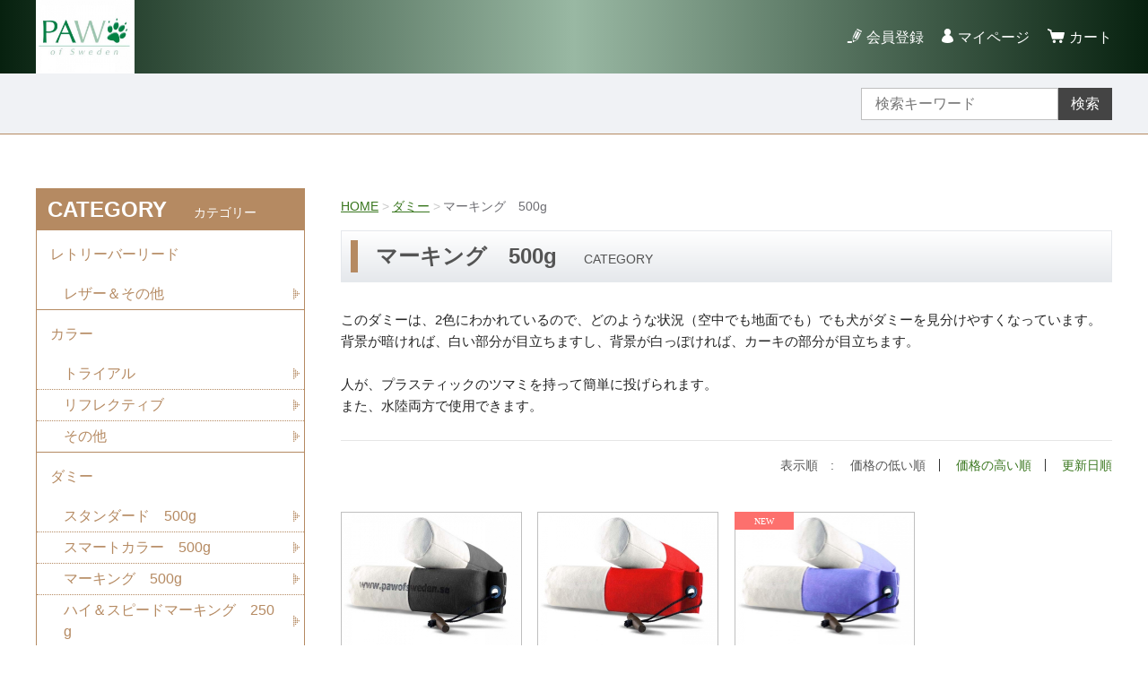

--- FILE ---
content_type: text/html;charset=UTF-8
request_url: https://pawofsweden.jp/item-list?categoryId=9235
body_size: 4946
content:
<!DOCTYPE html>
<html lang="ja">
  <head>
    <meta charset="utf-8">
    <meta http-equiv="X-UA-Compatible" content="IE=edge">
    <meta name="viewport" content="width=device-width">
    <meta name="format-detection" content="telephone=no">
    <title>マーキング　500g | ＰＡＷｏｆＳｗｅｄｅｎ</title>
    <meta property="og:site_name" content="ＰＡＷｏｆＳｗｅｄｅｎ">
            <link rel="shortcut icon" href="https://contents.raku-uru.jp/01/4450/287/favicon.ico">
    <link rel="icon" type="image/vnd.microsoft.icon" href="https://contents.raku-uru.jp/01/4450/287/favicon.ico">
        <link href="https://pawofsweden.jp/getCss/2" rel="stylesheet" type="text/css">
    <!--[if lt IE 10]>
    <style type="text/css">label:after {display:none;}</style>
    <![endif]-->
    
<meta name="referrer" content="no-referrer-when-downgrade">
        <link rel="canonical" href="https://pawofsweden.jp/item-list?categoryId=9235">          </head>
  <body>
    <div id="wrapper">
      <header id="header">
        <div class="header-in cl">
        <div class="h_left">
                  <h1 class="site-name"><a href="/"><img src="https://image.raku-uru.jp/01/4450/338/601_1569500192481.jpg" alt="ＰＡＷｏｆＳｗｅｄｅｎ"></a></h1>
                </div>
          <div class="h_right">
            <ul class="header-menu">
                          <li class="entry"><a href="https://cart.raku-uru.jp/member/regist/input/7cfe2c8ebb29d2bf63f2601ff082526e">会員登録</a></li>
                                                  <li class="mypage"><a href="https://cart.raku-uru.jp/mypage/login/7cfe2c8ebb29d2bf63f2601ff082526e">マイページ</a></li>
                          <li class="menubtn"><a href="#" id="jq-btn-menu"><span id="jq-btn-menu-icon"></span></a></li>
              <li class="cart"><a href="https://cart.raku-uru.jp/cart/7cfe2c8ebb29d2bf63f2601ff082526e"><b>カート</b></a></li>
            </ul>
          </div><!--//h_righ-->
        </div><!--//header-in-->
      </header><!--//header-->
      <nav id="global-nav">
        <div class="no_inner">
          <div class="search-area cl">
            <form action="/search" method="post" id="cmsCommonForm" class="searchform2">
              <input type="text" value="" name="searchWord" placeholder="検索キーワード" class="sbox2">
              <button class="sbtn2" type="submit">検索</button>
            </form>
          </div><!--//search-area-->
          <ul class="header-menu-sp">
                      <li class="entry"><a href="https://cart.raku-uru.jp/member/regist/input/7cfe2c8ebb29d2bf63f2601ff082526e">会員登録</a></li>
                                          <li class="mypage"><a href="https://cart.raku-uru.jp/mypage/login/7cfe2c8ebb29d2bf63f2601ff082526e">マイページ</a></li>
                    </ul>
          <ul class="cat-menu">
          <!--キャンペーン▼-->
                                          <!--キャンペーン▲-->
          <!--カテゴリ▼-->
                                                                            <li class="cat-dropdown"><b>CATEGORY</b>
              <ul class="cat-list">
                               <li><a href="/item-list?categoryId=9221">レトリーバーリード</a>
                                    <ul>
                                       <li><a href="/item-list?categoryId=9224">レザー＆その他</a></li>
                                     </ul>
                                  </li>
                                  <li><a href="/item-list?categoryId=9229">カラー</a>
                                    <ul>
                                       <li><a href="/item-list?categoryId=9231">トライアル</a></li>
                                      <li><a href="/item-list?categoryId=96816">リフレクティブ</a></li>
                                      <li><a href="/item-list?categoryId=96817">その他</a></li>
                                     </ul>
                                  </li>
                                <li><a href="/item-list?categoryId=9232">ダミー</a>
                                    <ul>
                                     <li><a href="/item-list?categoryId=9233">スタンダード　500g</a></li>
                                      <li><a href="/item-list?categoryId=9234">スマートカラー　500g</a></li>
                                      <li><a href="/item-list?categoryId=9235">マーキング　500g</a></li>
                                        <li><a href="/item-list?categoryId=9237">ハイ＆スピードマーキング　250g</a></li>
                                      <li><a href="/item-list?categoryId=32255">ハンティングディスク　165g</a></li>
                                      <li><a href="/item-list?categoryId=9238">ボール</a></li>
                                        <li><a href="/item-list?categoryId=9240">その他（バニー/バードなど）</a></li>
                                     </ul>
                                  </li>
                                <li><a href="/item-list?categoryId=9241">ホイッスル＆ランヤード</a>
                                    <ul>
                                     <li><a href="/item-list?categoryId=9242">ACMEホイッスル　210.5</a></li>
                                      <li><a href="/item-list?categoryId=9243">ACMEホイッスル　211.5</a></li>
                                      <li><a href="/item-list?categoryId=9244">木製　ダックコール</a></li>
                                        <li><a href="/item-list?categoryId=9246">ランヤード</a></li>
                                     </ul>
                                  </li>
                                <li><a href="/item-list?categoryId=9247">その他ガンドッググッズ</a>
                                    <ul>
                                     <li><a href="/item-list?categoryId=9250">ロングリード</a></li>
                                      <li><a href="/item-list?categoryId=21236">ベスト＆ゲームバッグ</a></li>
                                      <li><a href="/item-list?categoryId=23378">フラッグなど</a></li>
                                     </ul>
                                  </li>
                                <li><a href="/item-list?categoryId=9251">No Dirt ドアマット</a>
                                  </li>
                                <li><a href="/item-list?categoryId=9252">ハンドラー向け</a>
                                  </li>
                                <li><a href="/item-list?categoryId=9497">お買い得品</a>
                                  </li>
                             </ul>
            </li>
                    <!--カテゴリ▲-->
          </ul><!--//cat-menu-->
        </div><!--//no_inner-->
      </nav>
      <div id="container">
        <div class="no_inner">
          <div class="two-column">
            <div id="main-wrapper">
                          <!--パンくず▼-->
              <div class="breadcrumbs">
                <div class="inner">
                  <ol>
                                         <li><a href="/" itemprop="url">HOME</a></li>
                                          <li><a href="/item-list?categoryId=9232" itemprop="url">ダミー</a></li>
                                          <li><strong>マーキング　500g</strong></li>
                                       </ol>
                </div>
              </div>
              <!--パンくず▲-->
                        <article id="main">
  <div class="cat-head">
    <h1 class="title1">マーキング　500g<span class="sub-title">CATEGORY</span></h1>
  </div><!--//cat-head-->
    <div class="lead-txt">
    <p><span style="margin: 0px; padding: 0px; box-sizing: border-box; word-break: break-all; font-family: &quot;ヒラギノ角ゴ Pro W3&quot;, &quot;Hiragino Kaku Gothic Pro&quot;, メイリオ, Meiryo, &quot;ＭＳ Ｐゴシック&quot;, &quot;MS PGOTHIC&quot;, Osaka, sans-serif; color: rgb(37, 37, 37); font-size: 14.52px; background-color: rgb(255, 255, 255);">このダミーは、2色にわかれているので、どのような状況（空中でも地面でも）でも犬がダミーを見分けやすくなっています。</span><br style="margin: 0px; padding: 0px; box-sizing: border-box; word-break: break-all; font-family: &quot;ヒラギノ角ゴ Pro W3&quot;, &quot;Hiragino Kaku Gothic Pro&quot;, メイリオ, Meiryo, &quot;ＭＳ Ｐゴシック&quot;, &quot;MS PGOTHIC&quot;, Osaka, sans-serif; color: rgb(37, 37, 37); font-size: 14.52px; background-color: rgb(255, 255, 255);"><span style="margin: 0px; padding: 0px; box-sizing: border-box; word-break: break-all; font-family: &quot;ヒラギノ角ゴ Pro W3&quot;, &quot;Hiragino Kaku Gothic Pro&quot;, メイリオ, Meiryo, &quot;ＭＳ Ｐゴシック&quot;, &quot;MS PGOTHIC&quot;, Osaka, sans-serif; color: rgb(37, 37, 37); font-size: 14.52px; background-color: rgb(255, 255, 255);">背景が暗ければ、白い部分が目立ちますし、背景が白っぽければ、カーキの部分が目立ちます。</span><br style="margin: 0px; padding: 0px; box-sizing: border-box; word-break: break-all; font-family: &quot;ヒラギノ角ゴ Pro W3&quot;, &quot;Hiragino Kaku Gothic Pro&quot;, メイリオ, Meiryo, &quot;ＭＳ Ｐゴシック&quot;, &quot;MS PGOTHIC&quot;, Osaka, sans-serif; color: rgb(37, 37, 37); font-size: 14.52px; background-color: rgb(255, 255, 255);"><br style="margin: 0px; padding: 0px; box-sizing: border-box; word-break: break-all; font-family: &quot;ヒラギノ角ゴ Pro W3&quot;, &quot;Hiragino Kaku Gothic Pro&quot;, メイリオ, Meiryo, &quot;ＭＳ Ｐゴシック&quot;, &quot;MS PGOTHIC&quot;, Osaka, sans-serif; color: rgb(37, 37, 37); font-size: 14.52px; background-color: rgb(255, 255, 255);"><span style="margin: 0px; padding: 0px; box-sizing: border-box; word-break: break-all; font-family: &quot;ヒラギノ角ゴ Pro W3&quot;, &quot;Hiragino Kaku Gothic Pro&quot;, メイリオ, Meiryo, &quot;ＭＳ Ｐゴシック&quot;, &quot;MS PGOTHIC&quot;, Osaka, sans-serif; color: rgb(37, 37, 37); font-size: 14.52px; background-color: rgb(255, 255, 255);">人が、プラスティックのツマミを持って簡単に投げられます。</span><br style="margin: 0px; padding: 0px; box-sizing: border-box; word-break: break-all; font-family: &quot;ヒラギノ角ゴ Pro W3&quot;, &quot;Hiragino Kaku Gothic Pro&quot;, メイリオ, Meiryo, &quot;ＭＳ Ｐゴシック&quot;, &quot;MS PGOTHIC&quot;, Osaka, sans-serif; color: rgb(37, 37, 37); font-size: 14.52px; background-color: rgb(255, 255, 255);"><span style="margin: 0px; padding: 0px; box-sizing: border-box; word-break: break-all; font-family: &quot;ヒラギノ角ゴ Pro W3&quot;, &quot;Hiragino Kaku Gothic Pro&quot;, メイリオ, Meiryo, &quot;ＭＳ Ｐゴシック&quot;, &quot;MS PGOTHIC&quot;, Osaka, sans-serif; color: rgb(37, 37, 37); font-size: 14.52px; background-color: rgb(255, 255, 255);">また、水陸両方で使用できます。</span></p>
  </div>
    <div class="sort">
    <ul>
      <li>表示順　:</li>
          <li><span>価格の低い順</span></li>
      <li><a href="/item-list?sortKind=2&categoryId=9235">価格の高い順</a></li>
      <li><a href="/item-list?sortKind=3&categoryId=9235">更新日順</a></li>
          </ul>
  </div>
  <ul class="list-product col-4">
      <!--商品リスト▼-->
    <li>
      <div class="item-photo">
               <a href="/item-detail/113527">
                  <img src="https://image.raku-uru.jp/01/4450/90/504500K_1548858800161_400.jpg" alt="ダミー　マーキング　500g　カーキ">
                </a>
      </div>
      <div class="item-info">
        <p class="item-name"><a href="/item-detail/113527">ダミー　マーキング　500g　カーキ</a></p>
        <p class="item-price">3,300円<span class="tax">（税込み）</span></p>
              </div>
    </li>
    <!--商品リスト▲-->
      <!--商品リスト▼-->
    <li>
      <div class="item-photo">
               <a href="/item-detail/113530">
                  <img src="https://image.raku-uru.jp/01/4450/87/504500R_1_1548858798917_400.jpg" alt="ダミー　マーキング　500g　レッド">
                </a>
      </div>
      <div class="item-info">
        <p class="item-name"><a href="/item-detail/113530">ダミー　マーキング　500g　レッド</a></p>
        <p class="item-price">3,300円<span class="tax">（税込み）</span></p>
              </div>
    </li>
    <!--商品リスト▲-->
      <!--商品リスト▼-->
    <li>
      <div class="item-photo">
       <div class="icon-badge10484"></div>        <a href="/item-detail/1380333">
                  <img src="https://image.raku-uru.jp/01/4450/479/504500PU_1680083943668_400.jpg" alt="ダミー　マーキング　500g　パープル">
                </a>
      </div>
      <div class="item-info">
        <p class="item-name"><a href="/item-detail/1380333">ダミー　マーキング　500g　パープル</a></p>
        <p class="item-price">3,300円<span class="tax">（税込み）</span></p>
              </div>
    </li>
    <!--商品リスト▲-->
    </ul><!--//list-product-->
  <div class="item-list-itemcount">表示件数：1&#65374;3 / 3</div>
<!--//totalCount-->
</article><!--//main-->

            </div>
            <div id="secondary">
                                                                                                                                      <div class="secondary-block">
                <div class="secondary-head">
                  <h3 class="title2">CATEGORY<span class="sub-title">カテゴリー</span></h3>
                </div>
                <ul class="nav-2">
                                   <li><a href="/item-list?categoryId=9221">レトリーバーリード</a>
                                      <ul>
                                             <li><a href="/item-list?categoryId=9224">レザー＆その他</a></li>
                                         </ul>
                                    </li>
                                      <li><a href="/item-list?categoryId=9229">カラー</a>
                                      <ul>
                                             <li><a href="/item-list?categoryId=9231">トライアル</a></li>
                                            <li><a href="/item-list?categoryId=96816">リフレクティブ</a></li>
                                            <li><a href="/item-list?categoryId=96817">その他</a></li>
                                         </ul>
                                    </li>
                                    <li><a href="/item-list?categoryId=9232">ダミー</a>
                                      <ul>
                                           <li><a href="/item-list?categoryId=9233">スタンダード　500g</a></li>
                                            <li><a href="/item-list?categoryId=9234">スマートカラー　500g</a></li>
                                            <li><a href="/item-list?categoryId=9235">マーキング　500g</a></li>
                                              <li><a href="/item-list?categoryId=9237">ハイ＆スピードマーキング　250g</a></li>
                                            <li><a href="/item-list?categoryId=32255">ハンティングディスク　165g</a></li>
                                            <li><a href="/item-list?categoryId=9238">ボール</a></li>
                                              <li><a href="/item-list?categoryId=9240">その他（バニー/バードなど）</a></li>
                                         </ul>
                                    </li>
                                    <li><a href="/item-list?categoryId=9241">ホイッスル＆ランヤード</a>
                                      <ul>
                                           <li><a href="/item-list?categoryId=9242">ACMEホイッスル　210.5</a></li>
                                            <li><a href="/item-list?categoryId=9243">ACMEホイッスル　211.5</a></li>
                                            <li><a href="/item-list?categoryId=9244">木製　ダックコール</a></li>
                                              <li><a href="/item-list?categoryId=9246">ランヤード</a></li>
                                         </ul>
                                    </li>
                                    <li><a href="/item-list?categoryId=9247">その他ガンドッググッズ</a>
                                      <ul>
                                           <li><a href="/item-list?categoryId=9250">ロングリード</a></li>
                                            <li><a href="/item-list?categoryId=21236">ベスト＆ゲームバッグ</a></li>
                                            <li><a href="/item-list?categoryId=23378">フラッグなど</a></li>
                                         </ul>
                                    </li>
                                    <li><a href="/item-list?categoryId=9251">No Dirt ドアマット</a>
                                    </li>
                                    <li><a href="/item-list?categoryId=9252">ハンドラー向け</a>
                                    </li>
                                    <li><a href="/item-list?categoryId=9497">お買い得品</a>
                                    </li>
                                 </ul><!--//nav-2-->
              </div><!--//secondary-block-->
                                          <div class="secondary-block">
                <div class="secondary-head">
                  <h3 class="title2">CALENDAR<span class="sub-title">カレンダー</span></h3>
                </div>
                              <div class="schedule-area">
                  <div class="months">2026年01月</div>
                  <div class="calendar">
                    <table>
                      <thead>
                        <tr>
                          <th class="sun">日</th>
                          <th class="mon">月</th>
                          <th class="tue">火</th>
                          <th class="wed">水</th>
                          <th class="thu">木</th>
                          <th class="fri">金</th>
                          <th class="sat">土</th>
                        </tr>
                      </thead>
                      <tbody>
                                              <tr>
                          <td class="sun ">
                                                    </td>
                          <td class="mon ">
                                                    </td>
                          <td class="tue ">
                                                    </td>
                          <td class="wed ">
                                                    </td>
                          <td class="thu  e1 ">
                          <i>1</i>                          </td>
                          <td class="fri  e1 ">
                          <i>2</i>                          </td>
                          <td class="sat  e1 ">
                          <i>3</i>                          </td>
                        </tr>
                                              <tr>
                          <td class="sun  e1 ">
                          <i>4</i>                          </td>
                          <td class="mon ">
                          <i>5</i>                          </td>
                          <td class="tue ">
                          <i>6</i>                          </td>
                          <td class="wed ">
                          <i>7</i>                          </td>
                          <td class="thu ">
                          <i>8</i>                          </td>
                          <td class="fri ">
                          <i>9</i>                          </td>
                          <td class="sat  e1 ">
                          <i>10</i>                          </td>
                        </tr>
                                              <tr>
                          <td class="sun  e1 ">
                          <i>11</i>                          </td>
                          <td class="mon ">
                          <i>12</i>                          </td>
                          <td class="tue ">
                          <i>13</i>                          </td>
                          <td class="wed ">
                          <i>14</i>                          </td>
                          <td class="thu ">
                          <i>15</i>                          </td>
                          <td class="fri ">
                          <i>16</i>                          </td>
                          <td class="sat  e1 ">
                          <i>17</i>                          </td>
                        </tr>
                                              <tr>
                          <td class="sun  e1 ">
                          <i>18</i>                          </td>
                          <td class="mon ">
                          <i>19</i>                          </td>
                          <td class="tue ">
                          <i>20</i>                          </td>
                          <td class="wed ">
                          <i>21</i>                          </td>
                          <td class="thu ">
                          <i>22</i>                          </td>
                          <td class="fri ">
                          <i>23</i>                          </td>
                          <td class="sat  e1 ">
                          <i>24</i>                          </td>
                        </tr>
                                              <tr>
                          <td class="sun  e1 ">
                          <i>25</i>                          </td>
                          <td class="mon ">
                          <i>26</i>                          </td>
                          <td class="tue ">
                          <i>27</i>                          </td>
                          <td class="wed ">
                          <i>28</i>                          </td>
                          <td class="thu ">
                          <i>29</i>                          </td>
                          <td class="fri ">
                          <i>30</i>                          </td>
                          <td class="sat  e1 ">
                          <i>31</i>                          </td>
                        </tr>
                                            </tbody>
                    </table>
                  </div><!--//calendar-->
                </div><!--//schedule-area-->
                              <div class="schedule-area">
                  <div class="months">2026年02月</div>
                  <div class="calendar">
                    <table>
                      <thead>
                        <tr>
                          <th class="sun">日</th>
                          <th class="mon">月</th>
                          <th class="tue">火</th>
                          <th class="wed">水</th>
                          <th class="thu">木</th>
                          <th class="fri">金</th>
                          <th class="sat">土</th>
                        </tr>
                      </thead>
                      <tbody>
                                              <tr>
                          <td class="sun  e1 ">
                          <i>1</i>                          </td>
                          <td class="mon ">
                          <i>2</i>                          </td>
                          <td class="tue ">
                          <i>3</i>                          </td>
                          <td class="wed ">
                          <i>4</i>                          </td>
                          <td class="thu ">
                          <i>5</i>                          </td>
                          <td class="fri ">
                          <i>6</i>                          </td>
                          <td class="sat  e1 ">
                          <i>7</i>                          </td>
                        </tr>
                                              <tr>
                          <td class="sun  e1 ">
                          <i>8</i>                          </td>
                          <td class="mon ">
                          <i>9</i>                          </td>
                          <td class="tue ">
                          <i>10</i>                          </td>
                          <td class="wed ">
                          <i>11</i>                          </td>
                          <td class="thu ">
                          <i>12</i>                          </td>
                          <td class="fri ">
                          <i>13</i>                          </td>
                          <td class="sat  e1 ">
                          <i>14</i>                          </td>
                        </tr>
                                              <tr>
                          <td class="sun  e1 ">
                          <i>15</i>                          </td>
                          <td class="mon ">
                          <i>16</i>                          </td>
                          <td class="tue ">
                          <i>17</i>                          </td>
                          <td class="wed ">
                          <i>18</i>                          </td>
                          <td class="thu ">
                          <i>19</i>                          </td>
                          <td class="fri ">
                          <i>20</i>                          </td>
                          <td class="sat  e1 ">
                          <i>21</i>                          </td>
                        </tr>
                                              <tr>
                          <td class="sun  e1 ">
                          <i>22</i>                          </td>
                          <td class="mon ">
                          <i>23</i>                          </td>
                          <td class="tue ">
                          <i>24</i>                          </td>
                          <td class="wed ">
                          <i>25</i>                          </td>
                          <td class="thu ">
                          <i>26</i>                          </td>
                          <td class="fri ">
                          <i>27</i>                          </td>
                          <td class="sat  e1 ">
                          <i>28</i>                          </td>
                        </tr>
                                            </tbody>
                    </table>
                  </div><!--//calendar-->
                </div><!--//schedule-area-->
                              <ul class="list-event">
                                    <li class="event1">店休日</li>
                                  </ul>
              </div><!--//secondary-block-->
                          </div><!--//secondary-->
          </div><!--//two-column-->
        </div><!--//no_inner-->
      </div><!--//container-->
      <footer id="footer">
        <div id="page-top"><a href="#header"></a></div>
        <div class="footer-top">
          <div class="inner">
            <div class="f_left">
              <div class="footer-logo">
                <a href="/">
                ＰＡＷｏｆＳｗｅｄｅｎ                                </a>
              </div>
            </div>
            <div class="f_right">
            </div>
          </div><!--//inner-->
        </div><!--//footer-top-->
        <div class="footer-bottom">
          <div class="inner">
            <div class="footer-block">
              <ul class="sns">
                <li><a href="http://twitter.com/share?url=https://pawofsweden.jp&text=ＰＡＷｏｆＳｗｅｄｅｎ" target="_blank"><i class="icon-tw"></i></a></li>
                <li><a href="http://www.facebook.com/share.php?u=https://pawofsweden.jp" onclick="window.open(this.href, 'FBwindow', 'width=650, height=450, menubar=no, toolbar=no, scrollbars=yes'); return false;"><i class="icon-facebook"></i></a></li>
              </ul>
            </div><!--//footer-block-->
            <div class="footer-block">
              <ul class="list-link">
                <li><a href="/law">特定商取引法に基づく表記</a></li>
                <li><a href="/privacy">個人情報保護方針</a></li>
                <li><a href="/fee">送料について</a></li>
                <li><a href="/membership">会員規約</a></li>
                <li><a href="https://cart.raku-uru.jp/ask/start/7cfe2c8ebb29d2bf63f2601ff082526e">お問合せ</a></li>
              </ul>
            </div><!--//footer-block-->
            <div class="footer-block">
              <p class="copyright">Copyright &copy; ＰＡＷｏｆＳｗｅｄｅｎ All Rights Reserved.</p>
            </div><!--//footer-block-->
          </div><!--//inner-->
        </div><!--//footer-bottom-->
      </footer><!--//footer-->
    </div><!--//wrapper-->
    <div class="overlay"></div>
    <script src="https://image.raku-uru.jp/cms/yt00027/js/jquery-1.12.4.min.js" type="text/javascript"></script>
    <script src="https://image.raku-uru.jp/cms/yt00027/js/jquery-ui-1.11.4.min.js" type="text/javascript"></script>
    <script src="https://image.raku-uru.jp/cms/yt00027/js/jquery.flicksimple.js" type="text/javascript"></script>
    <script src="https://image.raku-uru.jp/cms/yt00027/js/common-script.js" type="text/javascript"></script>
    <script src="https://image.raku-uru.jp/cms/yt00027/js/shop-script.js" type="text/javascript"></script>
    
  </body>
</html>
